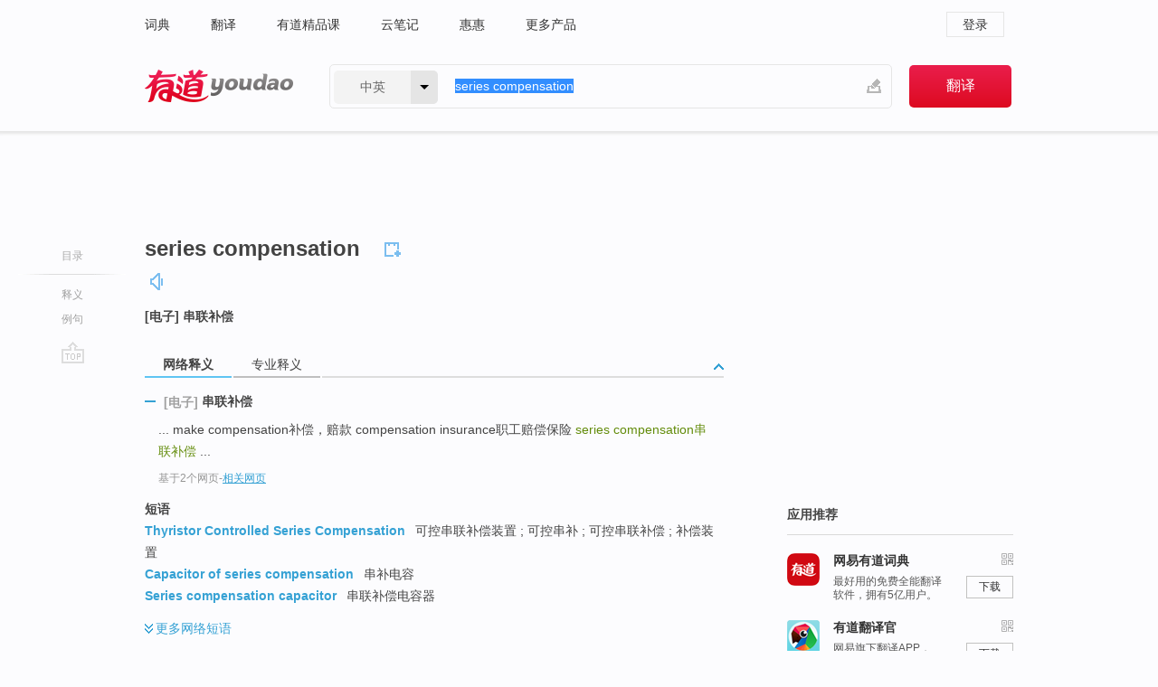

--- FILE ---
content_type: text/html; charset=utf-8
request_url: http://youdao.com/w/eng/series_compensation/
body_size: 10087
content:
<!DOCTYPE html>
                                    
      

								<html xmlns="http://www.w3.org/1999/xhtml" class="ua-ch ua-ch-131 ua-wk ua-mac os x">
<head>
    <meta name="baidu_union_verify" content="b3b78fbb4a7fb8c99ada6de72aac8a0e">
    <meta http-equiv="Content-Type" content="text/html; charset=UTF-8">

    
<meta name="keywords" content="series compensation"/>

<title>【series_compensation】什么意思_英语series_compensation的翻译_音标_读音_用法_例句_在线翻译_有道词典</title>
<link rel="shortcut icon" href="https://shared-https.ydstatic.com/images/favicon.ico" type="image/x-icon"/>


<link href="https://shared.ydstatic.com/dict/v2016/result/160621/result-min.css" rel="stylesheet" type="text/css"/>
<link href="https://shared.ydstatic.com/dict/v2016/result/pad.css" media="screen and (orientation: portrait), screen and (orientation: landscape)" rel="stylesheet" type="text/css">
<link rel="canonical" href="http://dict.youdao.com/w/series_compensation/"/>
<link rel="search" type="application/opensearchdescription+xml" title="Yodao Dict" href="plugins/search-provider.xml"/>
<script type='text/javascript' src='https://shared.ydstatic.com/js/jquery/jquery-1.8.2.min.js'></script>
</head>
<body class="t0">
<!-- 搜索框开始 -->
    <div id="doc" style="position:relative;zoom:1;">
    <div class="c-topbar-wrapper">
        <div class="c-topbar c-subtopbar">
            <div id="nav" class="c-snav">
                <a class="topnav" href="http://dict.youdao.com/?keyfrom=dict2.top" target="_blank">词典</a><a class="topnav" href="http://fanyi.youdao.com/?keyfrom=dict2.top" target="_blank">翻译</a><a class="topnav" href="https://ke.youdao.com/?keyfrom=dict2.top" target="_blank">有道精品课</a><a class="topnav" href="http://note.youdao.com/?keyfrom=dict2.top" target="_blank">云笔记</a><a class="topnav" href="http://www.huihui.cn/?keyfrom=dict2.top" target="_blank">惠惠</a><a class="topnav" href="http://www.youdao.com/about/productlist.html?keyfrom=dict2.top" target="_blank">更多产品</a>
            </div>
                        <div class="c-sust">
                                                

                                    <a hidefocus="true" class="login" href="http://account.youdao.com/login?service=dict&back_url=http%3A%2F%2Fdict.youdao.com%2Fsearch%3Fq%3Dseries%2Bcompensation%26tab%3D%23keyfrom%3D%24%7Bkeyfrom%7D" rel="nofollow">登录</a>
                            </div>
        </div>
        <div class="c-header">
            <a class="c-logo" href="/">有道 - 网易旗下搜索</a>
            <form id="f"  method="get" action="/search" class="c-fm-w" node-type="search">
                <div id="langSelector" class="langSelector">
                                                                                                                                            <span id="langText" class="langText">中英</span><span class="aca">▼</span><span class="arrow"></span>
                    <input type="hidden" id="le" name="le" value="eng" />
                </div>
                <span class="s-inpt-w">
                    <input type="text" class="s-inpt" autocomplete="off" name="q" id="query" onmouseover="this.focus()" onfocus="this.select()" value="series compensation"/>
                    <input type="hidden" name="tab" value=""/>
                    <input type="hidden" name="keyfrom" value="dict2.top"/>
                    <span id="hnwBtn" class="hand-write"></span>
                    </span><input type="submit" class="s-btn" value="翻译"/>
            </form>
        </div>
    </div>

<!-- 搜索框结束 -->

<!-- 内容区域 -->
<div id="scontainer">
<div id="container">
    <div id="topImgAd">
    </div>
    <div id="results">
                    <div id="result_navigator" class="result_navigator">
            <ul class="sub-catalog">
        <h3>目录</h3>
        <li class="split"></li>
                                    <li class="sub1_all"><a class="nav-js log-js" href="#" hidefocus="true" data-4log="dict.nav.basic">释义</a></li>
                                                                            <li class="written"><a class="nav-js log-js" href="#examples" hidefocus="true" data-4log="dict.nav.sentence">例句</a></li>
                                                    <li class="nav-collins" style="display:none;"><a href="http://dict.youdao.com/ugc/" hidefocus="true">网友贡献</a></li>
                                                    </ul>
        <div class="dict-votebar" style="display:none;">
            <div class="vote-head">
                当前查询结果是否对您有帮助
            </div>
            <div class="vote-btns">
                <button class="up" title="有帮助，点个赞">
                    <i class="icon vote-arrow"></i>
                    <!-- <span class="count">271</span> -->
                </button>
                <button class="down" aria-pressed="false" title="有待改善">
                    <i class="icon vote-arrow"></i>
                </button>
            </div>
        </div>
        <a href="#" class="go-top log-js" data-4log="dict.result.nav.top" title="返回顶部">go top</a>
    </div>
                <!-- 结果内容 -->
                            <div id="results-contents" class="results-content">
                                                          
                                                            
                                               	 


  
 
  	
<div id="phrsListTab" class="trans-wrapper clearfix">
            <script type="text/javascript">
    window.wordnow = "series compensation";
</script>
<script type="text/javascript" src="https://cdn.staticfile.org/jquery/1.9.1/jquery.min.js"></script>
<style>
    #picUgcImg {
        max-height: 150px;
        width: 150px;
        height: auto;
        border: 0px;
        padding: 0px;
    }

    .img-list img {
        border: none;
    }

    .picUgcMenu {
        background-color: #f3f3f3;
        font-size: 12px;
        width: 150px;
        height: 38px;
        border: 0px solid black;
        margin-top: -6px;
        text-align: center;
        line-height: 38px;
    }

    .picUgcMenu.hide {
        display: none;
    }

    .picUgcMenu .isFavour a{
        font-size: 14px;
        color: #BFBFBF;
    }

    .picUgcMenu .favour{
        display: inline-block;
        width: 20px;
        padding-left: 20px;
        height: 38px;
        background: url('https://shared-https.ydstatic.com/dict/v5.15/images/picugc_up.png') no-repeat 0 9px;
        margin-right: 20px;
        color: #000;
        text-decoration: none;
        line-height: 38px;
        margin-left: 16px;
    }

    .picUgcMenu .target b{
        text-decoration: none;
        color: #fff;
    }

    .picUgcMenu .against {
        display: inline-block;
        width: 20px;
        padding-left: 20px;
        height: 38px;
        background: url('https://shared-https.ydstatic.com/dict/v5.15/images/picugc_down.png') no-repeat 0 9px;
        margin-right: 10px;
        color: #000;
        text-decoration: none;
        line-height: 38px;
    }

    .picUgcMenu .favour.clicked {
        color: red;
        background: url('https://shared-https.ydstatic.com/dict/v5.15/images/picugc_up_red.png') no-repeat 0 9px;
    }

    .picUgcMenu .want {
        text-align: center;
        font-size: 16px;
        cursor: pointer;
        display: block;
        background: #5FC4F3;
        color: #FFF;
        font-family: "microsoft yahei";
    }

</style>


<div class="img-list" style="height:auto;width:150px;display:none;">
    <div id="picUgcImga" target="_blank" >
        <img src="" id="picUgcImg"/>
    </div>
    <div class="picUgcMenu hide" style="display:none;">
    </div>
</div>
<script type="text/javascript" src="https://shared.ydstatic.com/dict/v5.15/scripts/picugc-min9.js"></script>
<script type="text/javascript">
    $(document).ready(function () {
        getPictures();
    });
</script>

        <h2 class="wordbook-js">
        <span class="keyword">series compensation</span>
                            <div class="baav">
                                                  <span class="pronounce">
                                           		    <a href="#" title="发音" class="sp dictvoice voice-js log-js" data-rel="series+compensation" data-4log="dict.basic.ec.voice"></a>
                                </span>
                       </div>
            </h2>
             <div class="trans-container">

   <ul>
     <li>[电子] 串联补偿</li>
    </ul>
    </div>
    </div>
                          



 
<div id="webTrans" class="trans-wrapper trans-tab">
    <h3>
        <span class="tabs"> 
                
                
                
                                    <a rel="#tWebTrans"><span>网络释义</span></a><a rel="#tPETrans"><span>专业释义</span></a>
        </span>
        <a class="toggle toggleOpen" rel="#webTransToggle"></a>
 </h3>
<!--网络翻译-->

<div id="webTransToggle">
    <div id="tWebTrans" class="trans-container tab-content">
        

               <div class="wt-container">
    <div class="title">
        <a href="#" title="详细释义" rel="#rw1" class="sp do-detail">&nbsp;</a>
        <span>
        	 	 <span class=gray>[电子]</span>
                 串联补偿</span>
    </div>
    <p class="collapse-content">
    ... make compensation补偿，赔款 compensation insurance职工赔偿保险 <b>series compensation</b><b>串联补偿</b> ...</p>
            <p class="collapse-content via">基于2个网页<span class="sl">-</span><a href="http://www.youdao.com/search?keyfrom=dict&q=series+compensation+%E4%B8%B2%E8%81%94%E8%A1%A5%E5%81%BF&ue=utf8" target=_blank  rel="nofollow">相关网页</a></p>
    </div>
            <div id="webPhrase" class="pr-container more-collapse">
    <div class="title">短语</div>
       <p class="wordGroup">
  
      <span class="contentTitle"><a class="search-js" href="/w/eng/thyristor_controlled_series_compensation/#keyfrom=dict.phrase.wordgroup">Thyristor Controlled Series Compensation</a></span>
                          可控串联补偿装置
                      ;
                  可控串补
                      ;
                  可控串联补偿
                      ;
                  补偿装置
              </p>
           <p class="wordGroup">
  
      <span class="contentTitle"><a class="search-js" href="/w/eng/capacitor_of_series_compensation/#keyfrom=dict.phrase.wordgroup">Capacitor of series compensation</a></span>
                          串补电容
              </p>
           <p class="wordGroup">
  
      <span class="contentTitle"><a class="search-js" href="/w/eng/series_compensation_capacitor/#keyfrom=dict.phrase.wordgroup">Series compensation capacitor</a></span>
                          串联补偿电容器
              </p>
           <p class="wordGroup collapse">
  
      <span class="contentTitle"><a class="search-js" href="/w/eng/series_compensation_equipment/#keyfrom=dict.phrase.wordgroup">series compensation equipment</a></span>
                          串联补偿装置
                      ;
                  串补设备
              </p>
           <p class="wordGroup collapse">
  
      <span class="contentTitle"><a class="search-js" href="/w/eng/series_compensation_network/#keyfrom=dict.phrase.wordgroup">Series compensation network</a></span>
                          串联校正网络
              </p>
           <p class="wordGroup collapse">
  
      <span class="contentTitle"><a class="search-js" href="/w/eng/series_compensation_filter/#keyfrom=dict.phrase.wordgroup">series compensation filter</a></span>
                    	   	   <span class=gray>[电子]</span>
                   串联补偿滤波器
              </p>
           <p class="wordGroup collapse">
  
      <span class="contentTitle"><a class="search-js" href="/w/eng/shunt-series_compensation/#keyfrom=dict.phrase.wordgroup">shunt-series compensation</a></span>
                          串并联补偿
              </p>
           <p class="wordGroup collapse">
  
      <span class="contentTitle"><a class="search-js" href="/w/eng/fixed_series_compensation/#keyfrom=dict.phrase.wordgroup">fixed series compensation</a></span>
                          固定串补
              </p>
           <p class="wordGroup collapse">
  
      <span class="contentTitle"><a class="search-js" href="/w/eng/hybrid_series_compensation/#keyfrom=dict.phrase.wordgroup">Hybrid Series Compensation</a></span>
                          从而形成混合串联补偿
                      ;
                  混合串联补偿
              </p>
   
   <div class="more"><a href="#" class="sp more_sp">&nbsp;</a><span class="show_more">更多</span><span
   class="show_less">收起</span>网络短语</div>
</div> <!-- close webPhrase Tag -->
    </div>
            <div id="tPETrans" class="trans-container tab-content">
                <div id="tPETrans-type-list" class="type-list">
                        <a class="p-type selected_link" href="#" rel="ptype_0" hidefocus="true">电子、通信与自动控制技术</a>
                            <ins> | </ins>
                                <a class="p-type" href="" rel="ptype_1" hidefocus="true">交通运输工程</a>
                            <ins> | </ins>
                                <a class="p-type" href="" rel="ptype_2" hidefocus="true">自然科学</a>
                            <ins> | </ins>
                                <a class="p-type" href="" rel="ptype_3" hidefocus="true">机械工程</a>
                            <ins> | </ins>
                                <a class="p-type" href="" rel="ptype_4" hidefocus="true">能源科学技术</a>
                        </div>
        <ul id="tPETrans-all-trans" class="all-trans">
                    <li class="ptype_0 types" style="display:list-item">
                                    <div class="items">
                    <span class="title">串联补偿</span>
                                            <span class="additional"> - 引用次数：64</span>
                                                                                                                                                                                                                                                                                                                                                                                                                                                                                                                                      <p class="source">All capacitors were realized using MOS devices operated in the depletion region, and MOSCAPS were linearized by a <b>series </b><b>compensation</b> technique.</p>
                                                                                                                                                                                                                       <p class="trans">电路中的电容全部由MOS电容实现,并利用<b>串联补偿</b>技术增加电容的线性。</p>
                                                                                                                                       <p></p>
                                                                            <span class="additional">参考来源 - 基于混沌的密码算法及关键技术研究 </span>
                                                            </div>
                    </li>
                            <li class="ptype_1 types">
                                    <div class="items">
                    <span class="title">串联补偿</span>
                                            <span class="additional"> - 引用次数：2</span>
                                                                                                                                                                                                                                                                                                                                                                                                                                                                                                                                      <p class="source">Therefore, in order to act correctly and timely, a reasonable protection scheme is put forward to avoid the influences of the transition resistance and the in-<b>series </b><b>compensation</b> equipment.</p>
                                                                                                                                                                                                                       <p class="trans">因此,本文的目的是提出合理的保护方案,消除过渡电阻和<b>串联补偿</b>的影响,实现保护的正确、及时动作。</p>
                                                                                                                                       <p></p>
                                                                            <span class="additional">参考来源 - 青藏铁路超长距离输电线路保护研究</span>
                                                            </div>
                    </li>
                            <li class="ptype_2 types">
                                    <div class="items">
                    <span class="title">串联电容补偿</span>
                                                        </div>
                    </li>
                            <li class="ptype_3 types">
                                    <div class="items">
                    <span class="title">串联补偿</span>
                                                        </div>
                    </li>
                            <li class="ptype_4 types">
                                    <div class="items">
                    <span class="title">串联补偿</span>
                                                        </div>
                    </li>
                </ul>
    <p class="additional"><span class="middot">&middot;</span>2,447,543篇论文数据，部分数据来源于NoteExpress
            </div>
                    </div>
</div>

                          <div id="wordArticle" class="trans-wrapper trans-tab">
    <h3>
        <span class="tabs">
            <a class="tab-current"><span>相关文章</span></a>
        </span>
        <a class="toggle toggleOpen" rel="#wordArticleToggle"></a>
    </h3>
    <div id="wordArticleToggle"></div>
</div>
<script src="https://shared.ydstatic.com/dict/v2016/result/160621/result-wordArticle.js"></script>                                                            
                                                                        <!--例句选项卡 begin-->
<div id="examples" class="trans-wrapper">
    <h3>
        <span class="tabs">
                                                                                    <a rel="#bilingual"><span>双语例句</span></a><a rel="#authority"><span>权威例句</span></a>
        </span>
        <a class="toggle toggleOpen" rel="#examplesToggle"></a>
    </h3>
    <div id="examplesToggle">
                <div id="bilingual" class="trans-container  tab-content">
            <ul class="ol">
                                     
                            
                                                                                                                <li>
                    <p><span>Thereby, </span><span id="src_0_0" onmouseover="hlgt('#src_0_0,#tran_0_0')" onmouseout="unhlgt('#src_0_0,#tran_0_0')">for</span><span> </span><span id="src_0_1" onmouseover="hlgt('#src_0_1,#tran_0_1')" onmouseout="unhlgt('#src_0_1,#tran_0_1')">restraining</span><span> </span><span id="src_0_2" onmouseover="hlgt('#src_0_2,#tran_0_2')" onmouseout="unhlgt('#src_0_2,#tran_0_2')">SSO</span><span>, </span><span id="src_0_3" onmouseover="hlgt('#src_0_3,#tran_0_5')" onmouseout="unhlgt('#src_0_3,#tran_0_5')">thyristor controlled</span><span> </span><span id="src_0_4" onmouseover="hlgt('#src_0_4,#tran_0_6')" onmouseout="unhlgt('#src_0_4,#tran_0_6')"><b>series</b></span><span><b> </b></span><span id="src_0_5" onmouseover="hlgt('#src_0_5,#tran_0_7')" onmouseout="unhlgt('#src_0_5,#tran_0_7')"><b>compensation</b></span><span> (</span><span id="src_0_6" onmouseover="hlgt('#src_0_6,#tran_0_8')" onmouseout="unhlgt('#src_0_6,#tran_0_8')">TCSC</span><span>) </span><span id="src_0_7" onmouseover="hlgt('#src_0_7,#tran_0_3')" onmouseout="unhlgt('#src_0_7,#tran_0_3')">should be</span><span> </span><span id="src_0_8" onmouseover="hlgt('#src_0_8,#tran_0_4')" onmouseout="unhlgt('#src_0_8,#tran_0_4')">adopted</span><span>.</span>
                    					 <a class="sp dictvoice voice-js log-js" title="点击发音" href="#" data-rel="Thereby%2C+for+restraining+SSO%2C+thyristor+controlled+series+compensation+%28TCSC%29+should+be+adopted.&le=eng" data-4log="dict.main.blng"></a>
                                        </p>

                    <p><span id="tran_0_0" onmouseover="hlgt('#src_0_0,#tran_0_0')" onmouseout="unhlgt('#src_0_0,#tran_0_0')">为了</span><span id="tran_0_1" onmouseover="hlgt('#src_0_1,#tran_0_1')" onmouseout="unhlgt('#src_0_1,#tran_0_1')">抑制</span><span id="tran_0_2" onmouseover="hlgt('#src_0_2,#tran_0_2')" onmouseout="unhlgt('#src_0_2,#tran_0_2')">次同步振荡</span><span>，</span><span id="tran_0_3" onmouseover="hlgt('#src_0_7,#tran_0_3')" onmouseout="unhlgt('#src_0_7,#tran_0_3')">应</span><span id="tran_0_4" onmouseover="hlgt('#src_0_8,#tran_0_4')" onmouseout="unhlgt('#src_0_8,#tran_0_4')">采用</span><span id="tran_0_5" onmouseover="hlgt('#src_0_3,#tran_0_5')" onmouseout="unhlgt('#src_0_3,#tran_0_5')">可控</span><span id="tran_0_6" onmouseover="hlgt('#src_0_4,#tran_0_6')" onmouseout="unhlgt('#src_0_4,#tran_0_6')">串联</span><span>电容器</span><span id="tran_0_7" onmouseover="hlgt('#src_0_5,#tran_0_7')" onmouseout="unhlgt('#src_0_5,#tran_0_7')">补偿</span><span>（</span><span id="tran_0_8" onmouseover="hlgt('#src_0_6,#tran_0_8')" onmouseout="unhlgt('#src_0_6,#tran_0_8')">TCSC</span><span>）。</span>
                                        </p>
                                                            <p class="example-via">
                                                    <a target=_blank rel="nofollow">youdao</a>
                                            </p>
                </li>
                                       
                            
                                                                                                                <li>
                    <p><span id="src_1_0" onmouseover="hlgt('#src_1_0,#tran_1_0')" onmouseout="unhlgt('#src_1_0,#tran_1_0')">With</span><span> </span><span id="src_1_1" onmouseover="hlgt('#src_1_1,#tran_1_4')" onmouseout="unhlgt('#src_1_1,#tran_1_4')">augmenting</span><span> </span><span id="src_1_2" onmouseover="hlgt('#src_1_2,#tran_1_1')" onmouseout="unhlgt('#src_1_2,#tran_1_1')">power grid</span><span> </span><span id="src_1_3" onmouseover="hlgt('#src_1_3,#tran_1_2')" onmouseout="unhlgt('#src_1_3,#tran_1_2')">transmission</span><span> </span><span id="src_1_4" onmouseover="hlgt('#src_1_4,#tran_1_3')" onmouseout="unhlgt('#src_1_4,#tran_1_3')">capacity</span><span>, the </span><span id="src_1_5" onmouseover="hlgt('#src_1_5,#tran_1_5')" onmouseout="unhlgt('#src_1_5,#tran_1_5')"><b>series</b></span><span><b> </b></span><span id="src_1_6" onmouseover="hlgt('#src_1_6,#tran_1_6')" onmouseout="unhlgt('#src_1_6,#tran_1_6')"><b>compensation</b></span><span> </span><span id="src_1_7" onmouseover="hlgt('#src_1_7,#tran_1_7')" onmouseout="unhlgt('#src_1_7,#tran_1_7')">technology</span><span> </span><span id="src_1_8" onmouseover="hlgt('#src_1_8,#tran_1_8')" onmouseout="unhlgt('#src_1_8,#tran_1_8')">will</span><span> </span><span id="src_1_9" onmouseover="hlgt('#src_1_9,#tran_1_9')" onmouseout="unhlgt('#src_1_9,#tran_1_9')">be</span><span> adopted in </span><span id="src_1_10" onmouseover="hlgt('#src_1_10,#tran_1_10')" onmouseout="unhlgt('#src_1_10,#tran_1_10')">general</span><span> </span><span id="src_1_11" onmouseover="hlgt('#src_1_11,#tran_1_11')" onmouseout="unhlgt('#src_1_11,#tran_1_11')">use</span><span>.</span>
                    					 <a class="sp dictvoice voice-js log-js" title="点击发音" href="#" data-rel="With+augmenting+power+grid+transmission+capacity%2C+the+series+compensation+technology+will+be+adopted+in+general+use.&le=eng" data-4log="dict.main.blng"></a>
                                        </p>

                    <p><span id="tran_1_0" onmouseover="hlgt('#src_1_0,#tran_1_0')" onmouseout="unhlgt('#src_1_0,#tran_1_0')">随着</span><span id="tran_1_1" onmouseover="hlgt('#src_1_2,#tran_1_1')" onmouseout="unhlgt('#src_1_2,#tran_1_1')">电力</span><span>系统</span><span id="tran_1_2" onmouseover="hlgt('#src_1_3,#tran_1_2')" onmouseout="unhlgt('#src_1_3,#tran_1_2')">传输</span><span id="tran_1_3" onmouseover="hlgt('#src_1_4,#tran_1_3')" onmouseout="unhlgt('#src_1_4,#tran_1_3')">容量</span><span>的</span><span id="tran_1_4" onmouseover="hlgt('#src_1_1,#tran_1_4')" onmouseout="unhlgt('#src_1_1,#tran_1_4')">扩大</span><span>，</span><span id="tran_1_5" onmouseover="hlgt('#src_1_5,#tran_1_5')" onmouseout="unhlgt('#src_1_5,#tran_1_5')">串</span><span id="tran_1_6" onmouseover="hlgt('#src_1_6,#tran_1_6')" onmouseout="unhlgt('#src_1_6,#tran_1_6')">补</span><span id="tran_1_7" onmouseover="hlgt('#src_1_7,#tran_1_7')" onmouseout="unhlgt('#src_1_7,#tran_1_7')">技术</span><span id="tran_1_8" onmouseover="hlgt('#src_1_8,#tran_1_8')" onmouseout="unhlgt('#src_1_8,#tran_1_8')">将</span><span id="tran_1_9" onmouseover="hlgt('#src_1_9,#tran_1_9')" onmouseout="unhlgt('#src_1_9,#tran_1_9')">得到</span><span id="tran_1_10" onmouseover="hlgt('#src_1_10,#tran_1_10')" onmouseout="unhlgt('#src_1_10,#tran_1_10')">广泛</span><span>的</span><span id="tran_1_11" onmouseover="hlgt('#src_1_11,#tran_1_11')" onmouseout="unhlgt('#src_1_11,#tran_1_11')">应用</span><span>。</span>
                                        </p>
                                                            <p class="example-via">
                                                    <a target=_blank rel="nofollow">youdao</a>
                                            </p>
                </li>
                                       
                            
                                                                                                                <li>
                    <p><span id="src_2_0" onmouseover="hlgt('#src_2_0,#tran_2_0')" onmouseout="unhlgt('#src_2_0,#tran_2_0')">Thyristor controlled</span><span> </span><span id="src_2_1" onmouseover="hlgt('#src_2_1,#tran_2_2')" onmouseout="unhlgt('#src_2_1,#tran_2_2')"><b>series</b></span><span><b> </b></span><span id="src_2_2" onmouseover="hlgt('#src_2_2,#tran_2_3')" onmouseout="unhlgt('#src_2_2,#tran_2_3')"><b>compensation</b></span><span> (</span><span id="src_2_3" onmouseover="hlgt('#src_2_3,#tran_2_4')" onmouseout="unhlgt('#src_2_3,#tran_2_4')">TCSC</span><span>) </span><span id="src_2_4" onmouseover="hlgt('#src_2_4,#tran_2_9')" onmouseout="unhlgt('#src_2_4,#tran_2_9')">possesses</span><span> </span><span id="src_2_5" onmouseover="hlgt('#src_2_5,#tran_2_10')" onmouseout="unhlgt('#src_2_5,#tran_2_10')">important</span><span> </span><span id="src_2_6" onmouseover="hlgt('#src_2_6,#tran_2_11')" onmouseout="unhlgt('#src_2_6,#tran_2_11')">meaning</span><span> </span><span id="src_2_7" onmouseover="hlgt('#src_2_7,#tran_2_5')" onmouseout="unhlgt('#src_2_7,#tran_2_5')">in damping</span><span> </span><span>low frequency</span><span> </span><span id="src_2_9" onmouseover="hlgt('#src_2_9,#tran_2_7')" onmouseout="unhlgt('#src_2_9,#tran_2_7')">oscillation</span><span> </span><span id="src_2_10" onmouseover="hlgt('#src_2_10,#tran_2_8')" onmouseout="unhlgt('#src_2_10,#tran_2_8')">in power</span><span> </span><span id="src_2_11" onmouseover="hlgt('#src_2_11,#tran_2_6')" onmouseout="unhlgt('#src_2_11,#tran_2_6')">system</span><span>.</span>
                    					 <a class="sp dictvoice voice-js log-js" title="点击发音" href="#" data-rel="Thyristor+controlled+series+compensation+%28TCSC%29+possesses+important+meaning+in+damping+low+frequency+oscillation+in+power+system.&le=eng" data-4log="dict.main.blng"></a>
                                        </p>

                    <p><span id="tran_2_0" onmouseover="hlgt('#src_2_0,#tran_2_0')" onmouseout="unhlgt('#src_2_0,#tran_2_0')">可控</span><span id="tran_2_2" onmouseover="hlgt('#src_2_1,#tran_2_2')" onmouseout="unhlgt('#src_2_1,#tran_2_2')">串联</span><span id="tran_2_3" onmouseover="hlgt('#src_2_2,#tran_2_3')" onmouseout="unhlgt('#src_2_2,#tran_2_3')">补偿</span><span>(</span><span id="tran_2_4" onmouseover="hlgt('#src_2_3,#tran_2_4')" onmouseout="unhlgt('#src_2_3,#tran_2_4')">TCSC</span><span>)</span><span id="tran_2_5" onmouseover="hlgt('#src_2_7,#tran_2_5')" onmouseout="unhlgt('#src_2_7,#tran_2_5')">对于</span><span>阻尼</span><span id="tran_2_6" onmouseover="hlgt('#src_2_11,#tran_2_6')" onmouseout="unhlgt('#src_2_11,#tran_2_6')">电力</span><span>系统</span><span id="tran_2_7" onmouseover="hlgt('#src_2_9,#tran_2_7')" onmouseout="unhlgt('#src_2_9,#tran_2_7')">低频</span><span id="tran_2_8" onmouseover="hlgt('#src_2_10,#tran_2_8')" onmouseout="unhlgt('#src_2_10,#tran_2_8')">振荡</span><span id="tran_2_9" onmouseover="hlgt('#src_2_4,#tran_2_9')" onmouseout="unhlgt('#src_2_4,#tran_2_9')">具有</span><span id="tran_2_10" onmouseover="hlgt('#src_2_5,#tran_2_10')" onmouseout="unhlgt('#src_2_5,#tran_2_10')">重要</span><span id="tran_2_11" onmouseover="hlgt('#src_2_6,#tran_2_11')" onmouseout="unhlgt('#src_2_6,#tran_2_11')">意义</span><span>。</span>
                                        </p>
                                                            <p class="example-via">
                                                    <a target=_blank rel="nofollow">youdao</a>
                                            </p>
                </li>
                                       </ul>
                        <a class="more-example" href="/example/blng/eng/series_compensation/#keyfrom=dict.main.moreblng" title="series compensation的双语例句">更多双语例句</a>
                    </div>
         
        
                
                <div id="authority" class="trans-container  tab-content">
                  <ul class="ol">
                             <li>
           <p>He also said the BCCI would not press the ECB for <b>compensation</b> should the <b>series</b> be shelved. 
                        <a class="sp dictvoice voice-js log-js" title="点击发音" href="#" data-rel="He+also+said+the+BCCI+would+not+press+the+ECB+for+compensation+should+the+series+be+shelved.+" data-4log="dict.main.moreauth"></a>
           </p>
           <p class="example-via"><a href="youdao" target=_blank rel="nofollow">BBC: <i>England offered new tour schedule</i></a></p>
           </li>
                                      <li>
           <p>Broughton's <b>compensation</b> is calculated according to a <b>series</b> of comparisons (applied in various ways to the different components of his <b>compensation</b> package) with other British multinationals and also with with similar fast-moving consumer goods companies and other FTSE-100 companies. 
                        <a class="sp dictvoice voice-js log-js" title="点击发音" href="#" data-rel="Broughton%27s+compensation+is+calculated+according+to+a+series+of+comparisons+%28applied+in+various+ways+to+the+different+components+of+his+compensation+package%29+with+other+British+multinationals+and+also+with+with+similar+fast-moving+consumer+goods+companies+and+other+FTSE-100+companies.+" data-4log="dict.main.moreauth"></a>
           </p>
           <p class="example-via"><a href="youdao" target=_blank rel="nofollow">FORBES: <i>Magazine Article</i></a></p>
           </li>
                                      <li>
           <p>Yahoo has had a <b>series</b> of ego-driven leaders more focused on themselves, their <b>compensation</b>, their positioning and PR for the last decade. 
                        <a class="sp dictvoice voice-js log-js" title="点击发音" href="#" data-rel="Yahoo+has+had+a+series+of+ego-driven+leaders+more+focused+on+themselves%2C+their+compensation%2C+their+positioning+and+PR+for+the+last+decade.+" data-4log="dict.main.moreauth"></a>
           </p>
           <p class="example-via"><a href="youdao" target=_blank rel="nofollow">FORBES: <i>What Yahoo Should Do</i></a></p>
           </li>
                           </ul>
                   <a class="more-example" href="/example/auth/series_compensation/#keyfrom=dict.main.moreauth" title="series compensation的权威例句">更多权威例句</a>
                   </div>
            </div>
</div>
<!--例句选项卡 end-->
                                                                            
                                    </div>
    </div>
                    

<div id="ads" class="ads">
  <div id="dict-inter" class="dict-inter">
      </div>
  <div id="baidu-adv"></div>
  
  <div id="follow" class="follow">
    <p class="hd">应用推荐</p>
    <div class="bd">
      <iframe src="https://c.youdao.com/www/app.html" frameborder="0"></iframe>
    </div>
  </div>
</div>

                            <div id="rel-search" class="rel-search">

            </div>
                <div id="pronounce">
            <div class="alpha-bg"></div>
            <div class="pr-content">
                $firstVoiceSent
                <div class="pr-source">- 来自原声例句</div>
            </div>
        </div>
</div>
<div class="c-bsearch" style="zoom:1;">
</div>
</div>
<!-- 内容区域 -->

<div id="c_footer">
  <div class="wrap">
            <a href="http://www.youdao.com/about/" rel="nofollow">关于有道</a>
        <a href="http://ir.youdao.com/" rel="nofollow">Investors</a>
        <a href="http://dsp.youdao.com/?keyfrom=dict2.top" rel="nofollow">有道智选</a>
        <a href="http://i.youdao.com/?keyfrom=dict2.top" rel="nofollow">官方博客</a>
        <a href="http://techblog.youdao.com/?keyfrom=dict2.top" rel="nofollow">技术博客</a>
        <a href="http://campus.youdao.com/index.php?t1=index?keyfrom=dict2.top" rel="nofollow">诚聘英才</a>
        <a href="http://shared.youdao.com/www/contactus-page.html?keyfrom=dict2.top" rel="nofollow">联系我们</a>
        <a href="https://dict.youdao.com/map/index.html?keyfrom=dict2.top">站点地图</a>
        <a href="http://www.12377.cn/?keyfrom=dict2.top" rel="nofollow">网络举报</a>
    <span class="c_fcopyright">&copy; 2026 网易公司 <a href="http://www.youdao.com/terms/privacy.html?keyfrom=dict2.top" rel="nofollow">隐私政策</a> <a href="http://www.youdao.com/terms/index.html?keyfrom=dict2.top" rel="nofollow">服务条款</a> 京ICP证080268号 <a href="http://beian.miit.gov.cn" rel="nofollow">京ICP备10005211号</a></span>
  </div>
</div>
</div>
<div id="langSelection" class="pm">
    <ul>
        <li><a href="#" rel="eng" class="current">中英</a></li>
        <li><a href="#" rel="fr">中法</a></li>
        <li><a href="#" rel="ko">中韩</a></li>
        <li><a href="#" rel="jap">中日</a></li>
    </ul>
</div>

<div id="handWrite" class="pm" style="display:none;">
    <object width="346" height="216" type="application/x-shockwave-flash" id="hnw" data="https://shared.ydstatic.com/dict/v5.16/swf/Hnw.swf">
        <param name="movie" value="https://shared.ydstatic.com/dict/v5.16/swf/Hnw.swf"/>
        <param name="menu" value="false"/>
        <param name="allowScriptAccess" value="always"/>
    </object>
</div>

<div id="researchZoon" class="pm">
    <div class="title">小调查</div>
    <div class="zoo-content">
        请问您想要如何调整此模块？
        <p><input id="upIt" type="radio" name="researchBox" value="up"><label for="upIt">模块上移</label></p>
        <p><input id="downIt" type="radio" name="researchBox" value="down"><label for="downIt">模块下移</label></p>
        <p><input id="dontmove" type="radio" name="researchBox" value="stay"><label for="dontmove">不移动</label></p>
        <div>感谢您的反馈，我们会尽快进行适当修改！</div>
        <a href="http://survey2.163.com/html/webdict_survey_reorder/paper.html" target="_blank" style="text-decoration: underline;" rel="nofollow">进来说说原因吧</a>
        <a href="javascript:void(0);" class="submitResult" rel="nofollow">确定</a>
    </div>
</div>

<div id="researchZoon21" class="pm">
    <div class="title">小调查</div>
    <div class="zoo-content">
        请问您想要如何调整此模块？
        <p><input id="upIt21" type="radio" name="researchBox" value="up"><label for="upIt21">模块上移</label></p>
        <p><input id="downIt21" type="radio" name="researchBox" value="down"><label for="downIt21">模块下移</label></p>
        <p><input id="dontmove21" type="radio" name="researchBox" value="stay"><label for="dontmove21">不移动</label></p>
        <div>感谢您的反馈，我们会尽快进行适当修改！</div>
        <a href="http://survey2.163.com/html/webdict_survey_reorder/paper.html" target="_blank" style="text-decoration: underline;" rel="nofollow">进来说说原因吧</a>
        <a href="javascript:void(0);" class="submitResult" rel="nofollow">确定</a>
    </div>
</div>

<div id="editwordform" style="display:none;">
    <h3>修改单词</h3>
    <a href="javascript:void(0);" id="close-editwordform"></a>
    <form method="post" >
        <label for="wordbook-word">单词</label>
        <input id="wordbook-word" type="text" value="" name="word" autocomplete="off" /><span><a id="delword" href="javascript:void(0);">从单词本中删除</a></span>
        <label for="wordbook-phonetic">音标</label>
        <input id="wordbook-phonetic" type="text" value="" name="phonetic" />
        <label for="wordbook-desc">解释</label>
        <textarea id="wordbook-desc" name="desc" ></textarea>
        <label style="color:blue;">更多（可不填）</label>
        <label for="wordbook-tags">分类</label><input id="wordbook-tags" type="text" value="" name="tags" autocomplete="off" />
        <ul id="tag-select-list">
        </ul>
        <div style="text-align:center;"><a id="openwordbook" href="/wordbook/wordlist?keyfrom=smallpic" target="_blank">打开单词本</a><a id="addword" href="javascript:void(0);">提交</a></div>
    </form>
</div>

<script type="text/javascript" src="https://shared.ydstatic.com/dict/v2016/160525/autocomplete_json.js"></script>
<script type="text/javascript">
    var global = {
        fromVm:{
            searchDomain:'youdao.com'
        }
    };


    function rwt(a, newlink) {
        try {
            if (a === window) {
                a = window.event.srcElement;
                while (a) {
                    if (a.href)
                        break;
                    a = a.parentNode
                }
            }
            a.href = newlink;
            a.onmousedown = ""
        } catch (p) {
        }
        return true
    }
</script>

<script type="text/javascript" src="https://c.youdao.com/dict/activity/ad/result-min.js"></script>
<script>
var _rlog = _rlog || [];
_rlog.push(["_setAccount" , "dictweb"]);
_rlog.push(["_addPost" , "page" , "search"]);
_rlog.push(["_addPost" , "q" , "series compensation"]);
</script>
<script defer src="https://shared.ydstatic.com/js/rlog/v1.js"></script>
</body>
</html>
